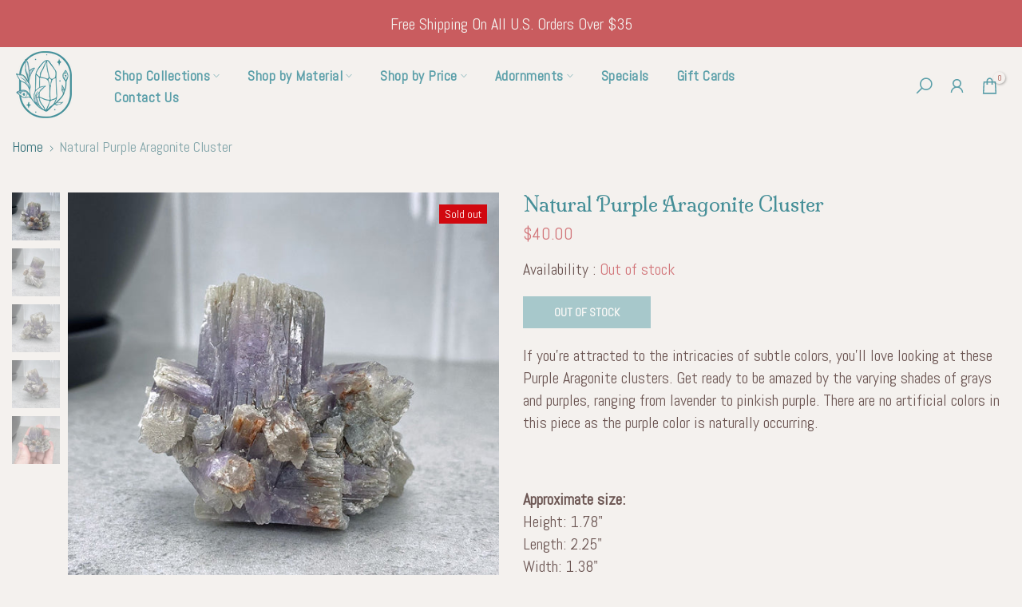

--- FILE ---
content_type: text/html; charset=utf-8
request_url: https://eeriemineralco.com/collections/all/adornments/?section_id=dropdown-menu
body_size: -678
content:
<div id="shopify-section-dropdown-menu" class="shopify-section">[nt_drop_split1]<link rel="stylesheet" href="//eeriemineralco.com/cdn/shop/t/10/assets/t4s-submenu.css?v=105241254639046159371680476922" media="all"><div class="t4s-menu-item"><a href="/collections/accessories">Accessories</a></div><div class="t4s-menu-item"><a href="/collections/display-cases">Display Cases</a></div><div class="t4s-menu-item"><a href="/collections/crystal-ball-sphere-holders">Sphere Holder and Orb Stands</a></div><div class="t4s-menu-item"><a href="/collections/driftwood-sphere-stands">Driftwood Sphere Stands</a></div>[nt_drop_split1]</div>